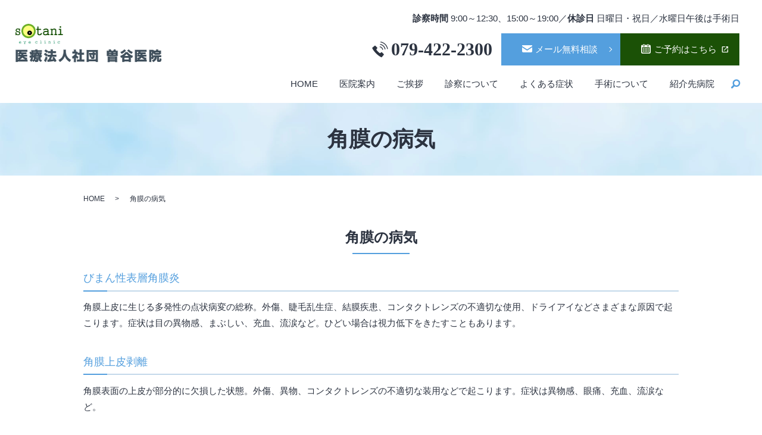

--- FILE ---
content_type: text/html; charset=UTF-8
request_url: https://www.sotani.jp/original92
body_size: 9390
content:

<!DOCTYPE HTML>
<html lang="ja">
<head prefix="og: http://ogp.me/ns# fb: http://ogp.me/ns/fb# article: http://ogp.me/ns/article#">
  <meta charset="utf-8">
  <meta http-equiv="X-UA-Compatible" content="IE=edge,chrome=1">
  <meta name="viewport" content="width=device-width, initial-scale=1">
  <title>医療法人社団曽谷医院（兵庫県加古川市）／角膜の病気</title>

		<!-- All in One SEO 4.1.4.5 -->
		<meta name="description" content="角膜の病気／びまん性表層角膜炎・角膜上皮剥離・角膜潰瘍・角膜ヘルペスなどがございます。" />
		<meta name="robots" content="max-image-preview:large" />
		<meta name="keywords" content="曽谷医院,眼科,加古川市,症状,コンタクトレンズ,手術,眼病" />
		<link rel="canonical" href="https://www.sotani.jp/original92" />
		<meta property="og:locale" content="ja_JP" />
		<meta property="og:site_name" content="医療法人社団曽谷医院 | 兵庫県加古川市にあります眼科一般診察｜医療法人社団曽谷医院" />
		<meta property="og:type" content="article" />
		<meta property="og:title" content="医療法人社団曽谷医院（兵庫県加古川市）／角膜の病気" />
		<meta property="og:description" content="角膜の病気／びまん性表層角膜炎・角膜上皮剥離・角膜潰瘍・角膜ヘルペスなどがございます。" />
		<meta property="og:url" content="https://www.sotani.jp/original92" />
		<meta property="og:image" content="https://sotani.jp/wp-content/uploads/logo_ogp.jpg" />
		<meta property="og:image:secure_url" content="https://sotani.jp/wp-content/uploads/logo_ogp.jpg" />
		<meta property="article:published_time" content="2018-11-15T08:57:04+00:00" />
		<meta property="article:modified_time" content="2023-09-05T09:25:42+00:00" />
		<meta name="twitter:card" content="summary" />
		<meta name="twitter:domain" content="www.sotani.jp" />
		<meta name="twitter:title" content="医療法人社団曽谷医院（兵庫県加古川市）／角膜の病気" />
		<meta name="twitter:description" content="角膜の病気／びまん性表層角膜炎・角膜上皮剥離・角膜潰瘍・角膜ヘルペスなどがございます。" />
		<meta name="twitter:image" content="http://sotani.jp/wp-content/uploads/logo_ogp.jpg" />
		<script type="application/ld+json" class="aioseo-schema">
			{"@context":"https:\/\/schema.org","@graph":[{"@type":"WebSite","@id":"https:\/\/www.sotani.jp\/#website","url":"https:\/\/www.sotani.jp\/","name":"\u533b\u7642\u6cd5\u4eba\u793e\u56e3\u66fd\u8c37\u533b\u9662","description":"\u5175\u5eab\u770c\u52a0\u53e4\u5ddd\u5e02\u306b\u3042\u308a\u307e\u3059\u773c\u79d1\u4e00\u822c\u8a3a\u5bdf\uff5c\u533b\u7642\u6cd5\u4eba\u793e\u56e3\u66fd\u8c37\u533b\u9662","inLanguage":"ja","publisher":{"@id":"https:\/\/www.sotani.jp\/#organization"}},{"@type":"Organization","@id":"https:\/\/www.sotani.jp\/#organization","name":"\u533b\u7642\u6cd5\u4eba\u793e\u56e3 \u66fd\u8c37\u533b\u9662","url":"https:\/\/www.sotani.jp\/"},{"@type":"BreadcrumbList","@id":"https:\/\/www.sotani.jp\/original92#breadcrumblist","itemListElement":[{"@type":"ListItem","@id":"https:\/\/www.sotani.jp\/#listItem","position":1,"item":{"@type":"WebPage","@id":"https:\/\/www.sotani.jp\/","name":"\u30db\u30fc\u30e0","description":"\u5175\u5eab\u770c\u52a0\u53e4\u5ddd\u5e02\u306b\u3042\u308b\u300c\u533b\u7642\u6cd5\u4eba\u793e\u56e3\u66fd\u8c37\u533b\u9662\u300d\u3067\u306f\u3001\u60a3\u8005\u3055\u307e\u306b\u5b89\u5fc3\u3057\u3066\u6cbb\u7642\u3092\u3046\u3051\u3066\u3044\u305f\u3060\u304f\u305f\u3081\u3001\u75be\u60a3\u306b\u3064\u3044\u3066\u3067\u304d\u308b\u9650\u308a\u308f\u304b\u308a\u3084\u3059\u304f\u3001\u5b89\u5fc3\u30fb\u5feb\u9069\u306a\u8a3a\u5bdf\u3092\u5fc3\u304c\u3051\u3066\u3044\u307e\u3059\u3002\u30cd\u30c3\u30c8\u4e88\u7d04\u3082\u53ef\u80fd\u3067\u3059\u306e\u3067\u662f\u975e\u3054\u5229\u7528\u304f\u3060\u3055\u3044\u307e\u305b\u3002","url":"https:\/\/www.sotani.jp\/"},"nextItem":"https:\/\/www.sotani.jp\/original92#listItem"},{"@type":"ListItem","@id":"https:\/\/www.sotani.jp\/original92#listItem","position":2,"item":{"@type":"WebPage","@id":"https:\/\/www.sotani.jp\/original92","name":"\u89d2\u819c\u306e\u75c5\u6c17","description":"\u89d2\u819c\u306e\u75c5\u6c17\uff0f\u3073\u307e\u3093\u6027\u8868\u5c64\u89d2\u819c\u708e\u30fb\u89d2\u819c\u4e0a\u76ae\u5265\u96e2\u30fb\u89d2\u819c\u6f70\u760d\u30fb\u89d2\u819c\u30d8\u30eb\u30da\u30b9\u306a\u3069\u304c\u3054\u3056\u3044\u307e\u3059\u3002","url":"https:\/\/www.sotani.jp\/original92"},"previousItem":"https:\/\/www.sotani.jp\/#listItem"}]},{"@type":"WebPage","@id":"https:\/\/www.sotani.jp\/original92#webpage","url":"https:\/\/www.sotani.jp\/original92","name":"\u533b\u7642\u6cd5\u4eba\u793e\u56e3\u66fd\u8c37\u533b\u9662\uff08\u5175\u5eab\u770c\u52a0\u53e4\u5ddd\u5e02\uff09\uff0f\u89d2\u819c\u306e\u75c5\u6c17","description":"\u89d2\u819c\u306e\u75c5\u6c17\uff0f\u3073\u307e\u3093\u6027\u8868\u5c64\u89d2\u819c\u708e\u30fb\u89d2\u819c\u4e0a\u76ae\u5265\u96e2\u30fb\u89d2\u819c\u6f70\u760d\u30fb\u89d2\u819c\u30d8\u30eb\u30da\u30b9\u306a\u3069\u304c\u3054\u3056\u3044\u307e\u3059\u3002","inLanguage":"ja","isPartOf":{"@id":"https:\/\/www.sotani.jp\/#website"},"breadcrumb":{"@id":"https:\/\/www.sotani.jp\/original92#breadcrumblist"},"datePublished":"2018-11-15T08:57:04+09:00","dateModified":"2023-09-05T09:25:42+09:00"}]}
		</script>
		<!-- All in One SEO -->

<link rel='stylesheet' id='classic-theme-styles-css' href='https://www.sotani.jp/wp-includes/css/classic-themes.min.css' type='text/css' media='all' />
<style id='global-styles-inline-css' type='text/css'>
body{--wp--preset--color--black: #000000;--wp--preset--color--cyan-bluish-gray: #abb8c3;--wp--preset--color--white: #ffffff;--wp--preset--color--pale-pink: #f78da7;--wp--preset--color--vivid-red: #cf2e2e;--wp--preset--color--luminous-vivid-orange: #ff6900;--wp--preset--color--luminous-vivid-amber: #fcb900;--wp--preset--color--light-green-cyan: #7bdcb5;--wp--preset--color--vivid-green-cyan: #00d084;--wp--preset--color--pale-cyan-blue: #8ed1fc;--wp--preset--color--vivid-cyan-blue: #0693e3;--wp--preset--color--vivid-purple: #9b51e0;--wp--preset--gradient--vivid-cyan-blue-to-vivid-purple: linear-gradient(135deg,rgba(6,147,227,1) 0%,rgb(155,81,224) 100%);--wp--preset--gradient--light-green-cyan-to-vivid-green-cyan: linear-gradient(135deg,rgb(122,220,180) 0%,rgb(0,208,130) 100%);--wp--preset--gradient--luminous-vivid-amber-to-luminous-vivid-orange: linear-gradient(135deg,rgba(252,185,0,1) 0%,rgba(255,105,0,1) 100%);--wp--preset--gradient--luminous-vivid-orange-to-vivid-red: linear-gradient(135deg,rgba(255,105,0,1) 0%,rgb(207,46,46) 100%);--wp--preset--gradient--very-light-gray-to-cyan-bluish-gray: linear-gradient(135deg,rgb(238,238,238) 0%,rgb(169,184,195) 100%);--wp--preset--gradient--cool-to-warm-spectrum: linear-gradient(135deg,rgb(74,234,220) 0%,rgb(151,120,209) 20%,rgb(207,42,186) 40%,rgb(238,44,130) 60%,rgb(251,105,98) 80%,rgb(254,248,76) 100%);--wp--preset--gradient--blush-light-purple: linear-gradient(135deg,rgb(255,206,236) 0%,rgb(152,150,240) 100%);--wp--preset--gradient--blush-bordeaux: linear-gradient(135deg,rgb(254,205,165) 0%,rgb(254,45,45) 50%,rgb(107,0,62) 100%);--wp--preset--gradient--luminous-dusk: linear-gradient(135deg,rgb(255,203,112) 0%,rgb(199,81,192) 50%,rgb(65,88,208) 100%);--wp--preset--gradient--pale-ocean: linear-gradient(135deg,rgb(255,245,203) 0%,rgb(182,227,212) 50%,rgb(51,167,181) 100%);--wp--preset--gradient--electric-grass: linear-gradient(135deg,rgb(202,248,128) 0%,rgb(113,206,126) 100%);--wp--preset--gradient--midnight: linear-gradient(135deg,rgb(2,3,129) 0%,rgb(40,116,252) 100%);--wp--preset--duotone--dark-grayscale: url('#wp-duotone-dark-grayscale');--wp--preset--duotone--grayscale: url('#wp-duotone-grayscale');--wp--preset--duotone--purple-yellow: url('#wp-duotone-purple-yellow');--wp--preset--duotone--blue-red: url('#wp-duotone-blue-red');--wp--preset--duotone--midnight: url('#wp-duotone-midnight');--wp--preset--duotone--magenta-yellow: url('#wp-duotone-magenta-yellow');--wp--preset--duotone--purple-green: url('#wp-duotone-purple-green');--wp--preset--duotone--blue-orange: url('#wp-duotone-blue-orange');--wp--preset--font-size--small: 13px;--wp--preset--font-size--medium: 20px;--wp--preset--font-size--large: 36px;--wp--preset--font-size--x-large: 42px;--wp--preset--spacing--20: 0.44rem;--wp--preset--spacing--30: 0.67rem;--wp--preset--spacing--40: 1rem;--wp--preset--spacing--50: 1.5rem;--wp--preset--spacing--60: 2.25rem;--wp--preset--spacing--70: 3.38rem;--wp--preset--spacing--80: 5.06rem;--wp--preset--shadow--natural: 6px 6px 9px rgba(0, 0, 0, 0.2);--wp--preset--shadow--deep: 12px 12px 50px rgba(0, 0, 0, 0.4);--wp--preset--shadow--sharp: 6px 6px 0px rgba(0, 0, 0, 0.2);--wp--preset--shadow--outlined: 6px 6px 0px -3px rgba(255, 255, 255, 1), 6px 6px rgba(0, 0, 0, 1);--wp--preset--shadow--crisp: 6px 6px 0px rgba(0, 0, 0, 1);}:where(.is-layout-flex){gap: 0.5em;}body .is-layout-flow > .alignleft{float: left;margin-inline-start: 0;margin-inline-end: 2em;}body .is-layout-flow > .alignright{float: right;margin-inline-start: 2em;margin-inline-end: 0;}body .is-layout-flow > .aligncenter{margin-left: auto !important;margin-right: auto !important;}body .is-layout-constrained > .alignleft{float: left;margin-inline-start: 0;margin-inline-end: 2em;}body .is-layout-constrained > .alignright{float: right;margin-inline-start: 2em;margin-inline-end: 0;}body .is-layout-constrained > .aligncenter{margin-left: auto !important;margin-right: auto !important;}body .is-layout-constrained > :where(:not(.alignleft):not(.alignright):not(.alignfull)){max-width: var(--wp--style--global--content-size);margin-left: auto !important;margin-right: auto !important;}body .is-layout-constrained > .alignwide{max-width: var(--wp--style--global--wide-size);}body .is-layout-flex{display: flex;}body .is-layout-flex{flex-wrap: wrap;align-items: center;}body .is-layout-flex > *{margin: 0;}:where(.wp-block-columns.is-layout-flex){gap: 2em;}.has-black-color{color: var(--wp--preset--color--black) !important;}.has-cyan-bluish-gray-color{color: var(--wp--preset--color--cyan-bluish-gray) !important;}.has-white-color{color: var(--wp--preset--color--white) !important;}.has-pale-pink-color{color: var(--wp--preset--color--pale-pink) !important;}.has-vivid-red-color{color: var(--wp--preset--color--vivid-red) !important;}.has-luminous-vivid-orange-color{color: var(--wp--preset--color--luminous-vivid-orange) !important;}.has-luminous-vivid-amber-color{color: var(--wp--preset--color--luminous-vivid-amber) !important;}.has-light-green-cyan-color{color: var(--wp--preset--color--light-green-cyan) !important;}.has-vivid-green-cyan-color{color: var(--wp--preset--color--vivid-green-cyan) !important;}.has-pale-cyan-blue-color{color: var(--wp--preset--color--pale-cyan-blue) !important;}.has-vivid-cyan-blue-color{color: var(--wp--preset--color--vivid-cyan-blue) !important;}.has-vivid-purple-color{color: var(--wp--preset--color--vivid-purple) !important;}.has-black-background-color{background-color: var(--wp--preset--color--black) !important;}.has-cyan-bluish-gray-background-color{background-color: var(--wp--preset--color--cyan-bluish-gray) !important;}.has-white-background-color{background-color: var(--wp--preset--color--white) !important;}.has-pale-pink-background-color{background-color: var(--wp--preset--color--pale-pink) !important;}.has-vivid-red-background-color{background-color: var(--wp--preset--color--vivid-red) !important;}.has-luminous-vivid-orange-background-color{background-color: var(--wp--preset--color--luminous-vivid-orange) !important;}.has-luminous-vivid-amber-background-color{background-color: var(--wp--preset--color--luminous-vivid-amber) !important;}.has-light-green-cyan-background-color{background-color: var(--wp--preset--color--light-green-cyan) !important;}.has-vivid-green-cyan-background-color{background-color: var(--wp--preset--color--vivid-green-cyan) !important;}.has-pale-cyan-blue-background-color{background-color: var(--wp--preset--color--pale-cyan-blue) !important;}.has-vivid-cyan-blue-background-color{background-color: var(--wp--preset--color--vivid-cyan-blue) !important;}.has-vivid-purple-background-color{background-color: var(--wp--preset--color--vivid-purple) !important;}.has-black-border-color{border-color: var(--wp--preset--color--black) !important;}.has-cyan-bluish-gray-border-color{border-color: var(--wp--preset--color--cyan-bluish-gray) !important;}.has-white-border-color{border-color: var(--wp--preset--color--white) !important;}.has-pale-pink-border-color{border-color: var(--wp--preset--color--pale-pink) !important;}.has-vivid-red-border-color{border-color: var(--wp--preset--color--vivid-red) !important;}.has-luminous-vivid-orange-border-color{border-color: var(--wp--preset--color--luminous-vivid-orange) !important;}.has-luminous-vivid-amber-border-color{border-color: var(--wp--preset--color--luminous-vivid-amber) !important;}.has-light-green-cyan-border-color{border-color: var(--wp--preset--color--light-green-cyan) !important;}.has-vivid-green-cyan-border-color{border-color: var(--wp--preset--color--vivid-green-cyan) !important;}.has-pale-cyan-blue-border-color{border-color: var(--wp--preset--color--pale-cyan-blue) !important;}.has-vivid-cyan-blue-border-color{border-color: var(--wp--preset--color--vivid-cyan-blue) !important;}.has-vivid-purple-border-color{border-color: var(--wp--preset--color--vivid-purple) !important;}.has-vivid-cyan-blue-to-vivid-purple-gradient-background{background: var(--wp--preset--gradient--vivid-cyan-blue-to-vivid-purple) !important;}.has-light-green-cyan-to-vivid-green-cyan-gradient-background{background: var(--wp--preset--gradient--light-green-cyan-to-vivid-green-cyan) !important;}.has-luminous-vivid-amber-to-luminous-vivid-orange-gradient-background{background: var(--wp--preset--gradient--luminous-vivid-amber-to-luminous-vivid-orange) !important;}.has-luminous-vivid-orange-to-vivid-red-gradient-background{background: var(--wp--preset--gradient--luminous-vivid-orange-to-vivid-red) !important;}.has-very-light-gray-to-cyan-bluish-gray-gradient-background{background: var(--wp--preset--gradient--very-light-gray-to-cyan-bluish-gray) !important;}.has-cool-to-warm-spectrum-gradient-background{background: var(--wp--preset--gradient--cool-to-warm-spectrum) !important;}.has-blush-light-purple-gradient-background{background: var(--wp--preset--gradient--blush-light-purple) !important;}.has-blush-bordeaux-gradient-background{background: var(--wp--preset--gradient--blush-bordeaux) !important;}.has-luminous-dusk-gradient-background{background: var(--wp--preset--gradient--luminous-dusk) !important;}.has-pale-ocean-gradient-background{background: var(--wp--preset--gradient--pale-ocean) !important;}.has-electric-grass-gradient-background{background: var(--wp--preset--gradient--electric-grass) !important;}.has-midnight-gradient-background{background: var(--wp--preset--gradient--midnight) !important;}.has-small-font-size{font-size: var(--wp--preset--font-size--small) !important;}.has-medium-font-size{font-size: var(--wp--preset--font-size--medium) !important;}.has-large-font-size{font-size: var(--wp--preset--font-size--large) !important;}.has-x-large-font-size{font-size: var(--wp--preset--font-size--x-large) !important;}
.wp-block-navigation a:where(:not(.wp-element-button)){color: inherit;}
:where(.wp-block-columns.is-layout-flex){gap: 2em;}
.wp-block-pullquote{font-size: 1.5em;line-height: 1.6;}
</style>
<link rel='stylesheet' id='biz-cal-style-css' href='https://www.sotani.jp/wp-content/plugins/biz-calendar/biz-cal.css' type='text/css' media='all' />
<link rel='stylesheet' id='contact-form-7-css' href='https://www.sotani.jp/wp-content/plugins/contact-form-7/includes/css/styles.css' type='text/css' media='all' />
<link rel='stylesheet' id='main-style-css' href='https://www.sotani.jp/wp-content/themes/tatsuta-lc123.com_theme/assets/css/main.css?t=1768662837' type='text/css' media='' />
<script type='text/javascript' src='https://www.sotani.jp/wp-content/themes/tatsuta-lc123.com_theme/assets/js/vendor/jquery.min.js' id='jquery-js'></script>
<script type='text/javascript' id='biz-cal-script-js-extra'>
/* <![CDATA[ */
var bizcalOptions = {"holiday_title":"\u4f11\u8a3a\u65e5","sun":"on","holiday":"on","temp_holidays":"2013-01-02\r\n2013-01-03\r\n2017-01-01\r\n2017-01-02\r\n2017-01-09\r\n2017-02-11\r\n2017-03-20\r\n2017-04-29\r\n2017-05-03\r\n2017-05-04\r\n2017-05-05\r\n2017-07-17\r\n2017-08-11\r\n2017-09-18\r\n2017-09-23\r\n2017-10-09\r\n2017-11-03\r\n2017-11-23\r\n2017-12-23\r\n2018-01-01\r\n2018-01-08\r\n2018-02-11\r\n2018-02-12\r\n2018-03-21\r\n2018-04-29\r\n2018-04-30\r\n2018-05-03\r\n2018-05-04\r\n2018-05-05\r\n2018-07-16\r\n2018-08-11\r\n2018-09-17\r\n2018-09-23\r\n2018-09-24\r\n2018-10-08\r\n2018-11-03\r\n2018-11-23\r\n2018-12-23\r\n2018-12-24\r\n2019-01-01\r\n2019-01-14\r\n2019-02-11\r\n2019-03-21\r\n2019-04-29\r\n2019-05-03\r\n2019-05-04\r\n2019-05-05\r\n2019-05-06\r\n2019-07-15\r\n2019-08-11\r\n2019-08-12\r\n2019-09-16\r\n2019-09-23\r\n2019-10-14\r\n2019-11-03\r\n2019-11-04\r\n2019-11-23\r\n2019-12-30\r\n2019-12-31\r\n2020-01-01\r\n2020-01-02\r\n2020-01-03\r\n2020-02-11\r\n2020-02-24\r\n2020-03-20\r\n2020-04-29\r\n2020-07-23\r\n2020-07-24\r\n2020-08-10\r\n2020-08-13\r\n2020-08-14\r\n2020-08-15\r\n2020-09-21\r\n2020-09-22\r\n2020-11-03\r\n2020-11-23\r\n2020-12-29\r\n2020-12-30\r\n2020-12-31\r\n2021-01-01\r\n2021-01-02\r\n2021-01-03\r\n2021-01-11\r\n2021-02-11\r\n2021-02-23\r\n2021-03-20\r\n2021-04-29\r\n2021-05-03\r\n2021-05-04\r\n2021-05-05\r\n2021-07-22\r\n2021-07-23\r\n2021-08-09\r\n2021-08-12\r\n2021-08-13\r\n2021-08-14\r\n2021-09-20\r\n2021-09-23\r\n2021-11-03\r\n2021-11-23\r\n2021-12-17\r\n2021-12-18\r\n2021-12-30\r\n2021-12-31\r\n2022-01-01\r\n2022-01-03\r\n2022-01-04\r\n2022-01-10\r\n2022-02-11\r\n2022-02-23\r\n2022-04-29\r\n2022-05-03\r\n2022-05-04\r\n2022-05-05\r\n2022-07-18\r\n2022-08-11\r\n2022-08-12\r\n2022-08-13\r\n2022-09-19\r\n2022-09-23\r\n2022-10-10\r\n2022-11-03\r\n2022-11-23\r\n2022-12-29\r\n2022-12-30\r\n2022-12-31\r\n2022-01-02\r\n2022-01-03\r\n2022-01-09\r\n2023-01-02\r\n2023-01-03\r\n2023-01-09\r\n2023-02-11\r\n2023-02-23\r\n2023-03-05\r\n2023-03-12\r\n2023-03-19\r\n2023-03-21\r\n2023-03-26\r\n2023-04-29\r\n2023-05-03\r\n2023-05-04\r\n2023-05-05\r\n2023-07-17\r\n2023-08-11\r\n2023-08-12\r\n2023-08-14\r\n2023-08-15\r\n2023-10-09\r\n2023-11-03\r\n2023-11-23\r\n2023-12-28\r\n2023-12-29\r\n2023-12-30\r\n2024-01-01\r\n2024-01-02\r\n2024-01-03\r\n2024-01-08\r\n2024-02-12\r\n2024-02-23\r\n2024-03-20\r\n2024-04-29\r\n2024-05-03\r\n2024-05-04\r\n2024-05-06\r\n2024-07-15\r\n2024-08-04\r\n2024-08-11\r\n2024-08-12\r\n2024-08-13\r\n2024-08-14\r\n2024-08-15\r\n2024-08-18\r\n2024-08-25\r\n2024-09-01\r\n2024-09-08\r\n2024-09-15\r\n2024-09-16\r\n2024-09-22\r\n2024-09-23\r\n2024-09-29\r\n2024-10-06\r\n2024-10-13\r\n2024-10-14\r\n2024-10-20\r\n2024-10-27\r\n2024-11-03\r\n2024-11-04\r\n2024-11-10\r\n2024-11-17\r\n2024-11-23\r\n2024-11-24\r\n2024-12-01\r\n2024-12-08\r\n2024-12-15\r\n2024-12-22\r\n2024-12-29\r\n2024-12-30\r\n2024-12-31\r\n2025-01-01\r\n2025-01-02\r\n2025-01-03\r\n2025-01-05\r\n2025-01-12\r\n2025-01-13\r\n2025-01-19\r\n2025-01-26\r\n2025-02-02\r\n2025-02-09\r\n2025-02-11\r\n2025-02-16\r\n2025-02-23\r\n2025-02-24\r\n2025-03-02\r\n2025-03-09\r\n2025-03-16\r\n2025-03-20\r\n2025-03-23\r\n2025-03-30\r\n2025-04-06\r\n2025-04-13\r\n2025-04-20\r\n2025-04-27\r\n2025-04-29\r\n2025-05-03\r\n2025-05-04\r\n2025-05-05\r\n2025-05-06\r\n2025-05-11\r\n2025-05-18\r\n2025-05-25\r\n2025-06-01\r\n2025-06-08\r\n2025-06-15\r\n2025-06-22\r\n2025-06-29\r\n2025-07-06\r\n2025-07-13\r\n2025-07-20\r\n2025-07-21\r\n2025-07-27\r\n2025-08-03\r\n2025-08-10\r\n2025-08-11\r\n2025-08-14\r\n2025-08-15\r\n2025-08-16\r\n2025-08-17\r\n2025-08-24\r\n2025-08-31\r\n2025-09-07\r\n2025-09-14\r\n2025-09-15\r\n2025-09-21\r\n2025-09-23\r\n2025-09-28\r\n2025-10-05\r\n2025-10-12\r\n2025-10-13\r\n2025-10-19\r\n2025-10-26\r\n2025-11-02\r\n2025-11-03\r\n2025-11-09\r\n2025-11-16\r\n2025-11-23\r\n2025-11-24\r\n2025-11-30\r\n2025-12-07\r\n2025-12-14\r\n2025-12-21\r\n2025-12-28\r\n2025-12-29\r\n2025-12-30\r\n2025-12-31\r\n2026-01-01\r\n2026-01-02\r\n2026-01-03\r\n2026-01-04\r\n2026-01-11\r\n2026-01-12\r\n2026-01-18\r\n2026-01-25\r\n\r\n\r\n\r\n\r\n\r\n\r\n\r\n\r\n\r\n\r\n\r\n\r\n\r\n\r\n\r\n\r\n\r\n\r\n","temp_weekdays":"","eventday_title":"\u5348\u5f8c\u4f11\u8a3a\u65e5","eventday_url":"","eventdays":"2019-11-06\r\n2019-11-09\r\n2019-11-13\r\n2019-11-16\r\n2019-11-20\r\n2019-11-27\r\n2019-12-04\r\n2019-12-11\r\n2019-12-18\r\n2019-12-21\r\n2019-12-25\r\n2019-12-28\r\n2020-01-04\r\n2020-01-08\r\n2020-01-15\r\n2020-01-22\r\n2020-01-29\r\n2020-02-05\r\n2020-02-12\r\n2020-02-19\r\n2020-02-26\r\n2020-03-04\r\n2020-03-11\r\n2020-03-18\r\n2020-03-25\r\n2020-01-25\r\n2020-02-01\r\n2020-02-05\r\n2020-02-12\r\n2020-02-15\r\n2020-02-19\r\n2020-02-26\r\n2020-02-29\r\n2020-03-04\r\n2020-03-07\r\n2020-03-11\r\n2020-03-14\r\n2020-03-18\r\n2020-03-21\r\n2020-03-25\r\n2020-04-01\r\n2020-04-08\r\n2020-04-11\r\n2020-04-15\r\n2020-04-22\r\n2020-04-25\r\n2020-05-02\r\n2020-05-09\r\n2020-05-13\r\n2020-05-16\r\n2020-05-20\r\n2020-05-27\r\n2020-05-30\r\n2020-06-03\r\n2020-06-10\r\n2020-06-13\r\n2020-06-17\r\n2020-06-24\r\n2020-06-27\r\n2020-07-01\r\n2020-07-08\r\n2020-07-11\r\n2020-07-15\r\n2020-07-22\r\n2020-07-25\r\n2020-07-29\r\n2020-08-05\r\n2020-08-08\r\n2020-08-12\r\n2020-08-19\r\n2020-08-26\r\n2020-08-29\r\n2020-09-02\r\n2020-09-09\r\n2020-09-12\r\n2020-09-16\r\n2020-09-19\r\n2020-09-23\r\n2020-09-30\r\n2020-10-03\r\n2020-10-07\r\n2020-10-14\r\n2020-10-17\r\n2020-10-21\r\n2020-10-28\r\n2020-10-31\r\n2020-11-04\r\n2020-11-11\r\n2020-11-14\r\n2020-11-18\r\n2020-11-21\r\n2020-11-25\r\n2020-12-02\r\n2020-12-09\r\n2020-12-12\r\n2020-12-16\r\n2020-12-19\r\n2020-12-23\r\n2020-12-28\r\n2021-01-09\r\n2021-01-06\r\n2021-01-13\r\n2021-01-20\r\n2021-01-27\r\n2021-01-30\r\n2021-02-03\r\n2021-02-10\r\n2021-02-13\r\n2021-02-17\r\n2021-02-20\r\n2021-02-24\r\n2021-03-03\r\n2021-03-10\r\n2021-03-17\r\n2021-03-24\r\n2021-03-27\r\n2021-03-31\r\n2021-04-07\r\n2021-04-10\r\n2021-04-17\r\n2021-04-14\r\n2021-04-21\r\n2021-04-28\r\n2021-05-01\r\n2021-05-12\r\n2021-05-15\r\n2021-05-19\r\n2021-05-26\r\n2021-05-29\r\n2021-06-02\r\n2021-06-09\r\n2021-06-12\r\n2021-06-16\r\n2021-06-23\r\n2021-06-26\r\n2021-06-30\r\n2021-07-07\r\n2021-07-10\r\n2021-07-14\r\n2021-07-21\r\n2021-07-24\r\n2021-07-28\r\n2021-07-31\r\n2021-08-04\r\n2021-08-11\r\n2021-08-18\r\n2021-08-25\r\n2021-08-28\r\n2021-09-01\r\n2021-09-08\r\n2021-09-15\r\n2021-09-18\r\n2021-09-22\r\n2021-09-25\r\n2021-09-29\r\n2021-10-06\r\n2021-10-09\r\n2021-10-13\r\n2021-10-16\r\n2021-10-20\r\n2021-10-27\r\n2021-10-30\r\n2021-11-10\r\n2021-11-13\r\n2021-11-17\r\n2021-11-20\r\n2021-11-24\r\n2021-12-01\r\n2021-12-04\r\n2021-12-08\r\n2021-12-15\r\n2021-12-22\r\n2021-12-29\r\n2022-01-05\r\n2022-01-12\r\n2022-01-15\r\n2022-01-19\r\n2022-01-26\r\n2022-01-29\r\n2022-02-02\r\n2022-02-09\r\n2022-02-12\r\n2022-02-16\r\n2022-02-19\r\n2022-03-02\r\n2022-03-09\r\n2022-03-16\r\n2022-03-19\r\n2022-03-23\r\n2022-03-26\r\n2022-03-30\r\n2022-04-06\r\n2022-04-13\r\n2022-04-16\r\n2022-04-20\r\n2022-04-27\r\n2022-04-30\r\n2022-05-11\r\n2022-05-18\r\n2022-05-21\r\n2022-05-25\r\n2022-05-28\r\n2022-06-01\r\n2022-06-08\r\n2022-06-15\r\n2022-06-18\r\n2022-06-22\r\n2022-06-25\r\n2022-06-29\r\n2022-07-06\r\n2022-07-13\r\n2022-07-16\r\n2022-07-20\r\n2022-07-27\r\n2022-07-30\r\n2022-08-03\r\n2022-08-06\r\n2022-08-10\r\n2022-08-17\r\n2022-08-24\r\n2022-08-31\r\n2022-09-07\r\n2022-09-14\r\n2022-09-17\r\n2022-09-21\r\n2022-09-24\r\n2022-09-28\r\n2022-10-05\r\n2022-10-08\r\n2022-10-12\r\n2022-10-19\r\n2022-10-26\r\n2022-10-29\r\n2022-11-02\r\n2022-11-09\r\n2022-11-12\r\n2022-11-16\r\n2022-11-19\r\n2022-11-30\r\n2022-12-03\r\n2022-12-07\r\n2022-12-14\r\n2022-12-17\r\n2022-12-21\r\n2022-12-28\r\n2023-01-04\r\n2023-01-07\r\n2023-01-11\r\n2023-01-18\r\n2023-01-21\r\n2023-01-25\r\n2023-02-01\r\n2023-02-08\r\n2023-02-15\r\n2023-02-22\r\n2023-02-25\r\n2023-03-01\r\n2023-03-08\r\n2023-03-11\r\n2023-03-15\r\n2023-03-18\r\n2023-03-22\r\n2023-03-29\r\n2023-04-01\r\n2023-04-05\r\n2023-04-12\r\n2023-04-15\r\n2023-04-19\r\n2023-04-26\r\n2023-05-06\r\n2023-05-10\r\n2023-05-17\r\n2023-05-20\r\n2023-05-24\r\n2023-05-31\r\n2023-06-03\r\n2023-06-07\r\n2023-06-14\r\n2023-06-17\r\n2023-06-21\r\n2023-06-28\r\n2023-07-05\r\n2023-07-08\r\n2023-07-12\r\n2023-07-15\r\n2023-07-19\r\n2023-07-26\r\n2023-07-29\r\n2023-08-02\r\n2023-08-09\r\n2023-08-16\r\n2023-08-23\r\n2023-08-26\r\n2023-08-30\r\n2023-10-04\r\n2023-10-11\r\n2023-10-18\r\n2023-10-21\r\n2023-10-25\r\n2023-10-28\r\n2023-11-01\r\n2023-11-04\r\n2023-11-08\r\n2023-11-15\r\n2023-11-18\r\n2023-11-22\r\n2023-11-29\r\n2023-12-06\r\n2023-12-09\r\n2023-12-13\r\n2023-12-16\r\n2023-12-20\r\n2023-12-27\r\n2024-01-06\r\n2024-01-10\r\n2024-01-17\r\n2024-01-20\r\n2024-01-24\r\n2024-01-31\r\n2024-02-07\r\n2024-02-14\r\n2024-02-17\r\n2024-02-21\r\n2024-02-24\r\n2024-02-28\r\n2024-03-06\r\n2024-03-09\r\n2024-03-13\r\n2024-03-16\r\n2024-03-27\r\n2024-03-30\r\n2024-04-03\r\n2024-04-10\r\n2024-04-13\r\n2024-04-17\r\n2024-04-24\r\n2024-04-27\r\n2024-05-01\r\n2024-05-08\r\n2024-05-15\r\n2024-05-18\r\n2024-05-22\r\n2024-05-29\r\n2024-06-01\r\n2024-06-05\r\n2024-06-12\r\n2024-06-15\r\n2024-06-19\r\n2024-06-26\r\n2024-06-29\r\n2024-07-03\r\n2024-07-10\r\n2024-07-13\r\n2024-07-17\r\n2024-07-24\r\n2024-07-27\r\n2024-07-31\r\n2024-08-07\r\n2024-08-10\r\n2024-08-21\r\n2024-08-24\r\n2024-08-28\r\n2024-08-31\r\n2024-09-04\r\n2024-09-11\r\n2024-09-14\r\n2024-09-18\r\n2024-09-21\r\n2024-09-25\r\n2024-10-02\r\n2024-10-09\r\n2024-10-12\r\n2024-10-16\r\n2024-10-23\r\n2024-10-26\r\n2024-10-30\r\n2024-11-06\r\n2024-11-09\r\n2024-11-13\r\n2024-11-20\r\n2024-11-27\r\n2024-11-30\r\n2024-12-04\r\n2024-12-11\r\n2024-12-14\r\n2024-12-18\r\n2024-12-25\r\n2024-12-28\r\n2025-01-04\r\n2025-01-08\r\n2025-01-11\r\n2025-01-15\r\n2025-01-22\r\n2025-01-25\r\n2025-01-29\r\n2025-02-05\r\n2025-02-08\r\n2025-02-12\r\n2025-02-19\r\n2025-02-22\r\n2025-02-26\r\n2025-03-05\r\n2025-03-08\r\n2025-03-12\r\n2025-03-15\r\n2025-03-19\r\n2025-03-22\r\n2025-03-26\r\n2025-04-02\r\n2025-04-09\r\n2025-04-12\r\n2025-04-16\r\n2025-04-23\r\n2025-04-26\r\n2025-04-30\r\n2025-05-07\r\n2025-05-14\r\n2025-05-17\r\n2025-05-21\r\n2025-05-28\r\n2025-05-31\r\n2025-06-04\r\n2025-06-11\r\n2025-06-14\r\n2025-06-18\r\n2025-06-21\r\n2025-06-25\r\n2025-07-02\r\n2025-07-05\r\n2025-07-09\r\n2025-07-16\r\n2025-07-19\r\n2025-07-23\r\n2025-07-30\r\n2025-08-06\r\n2025-08-09\r\n2025-08-13\r\n2025-08-20\r\n2025-08-27\r\n2025-08-30\r\n2025-09-03\r\n2025-09-10\r\n2025-09-13\r\n2025-09-17\r\n2025-09-20\r\n2025-09-24\r\n2025-10-01\r\n2025-10-04\r\n2025-10-08\r\n2025-10-11\r\n2025-10-15\r\n2025-10-22\r\n2025-10-25\r\n2025-10-29\r\n2025-11-01\r\n2025-11-05\r\n2025-11-12\r\n2025-11-15\r\n2025-11-19\r\n2025-11-22\r\n2025-11-26\r\n2025-12-03\r\n2025-12-06\r\n2025-12-10\r\n2025-12-17\r\n2025-12-20\r\n2025-12-24\r\n2026-01-07\r\n2026-01-10\r\n2026-01-14\r\n2026-01-21\r\n2026-01-28\r\n2026-01-31\r\n\r\n\r\n\r\n\r\n\r\n\r\n\r\n\r\n\r\n\r\n\r\n\r\n\r\n\r\n\r\n\r\n2023-12-20\r\n2023-12-27\r\n\r\n\r\n\r\n\r\n\r\n\r\n\r\n\r\n\r\n\r\n\r\n\r\n\r\n\r\n\r\n\r\n\r\n\r\n\r\n\r\n\r\n\r\n","month_limit":"\u6307\u5b9a","nextmonthlimit":"1","prevmonthlimit":"12","plugindir":"https:\/\/www.sotani.jp\/wp-content\/plugins\/biz-calendar\/","national_holiday":""};
/* ]]> */
</script>
<script type='text/javascript' src='https://www.sotani.jp/wp-content/plugins/biz-calendar/calendar.js' id='biz-cal-script-js'></script>
<script type='text/javascript' src='https://www.sotani.jp/wp-content/themes/tatsuta-lc123.com_theme/assets/js/vendor/respond.min.js' id='respond-js'></script>
<link rel='shortlink' href='https://www.sotani.jp/?p=374' />
<style>.gallery .gallery-item img { width: auto; height: auto; }</style>  <script type="application/ld+json">
  {
    "@context": "http://schema.org",
    "@type": "BreadcrumbList",
    "itemListElement":
    [
      {
      "@type": "ListItem",
      "position": 1,
      "item":
      {
        "@id": "https://www.sotani.jp/",
        "name": "医療法人社団曽谷医院"
      }
    },
{
      "@type": "ListItem",
      "position": 2,
      "item":
      {
        "@id": "https://www.sotani.jp/original92/",
        "name": "角膜の病気"
      }
    }    ]
  }
  </script>


<script type="application/ld+json">
  {
    "@context": "http://schema.org/",
    "@type": "Hospital",
    "name": "医療法人社団曽谷医院",
    "address": "〒675-0066　兵庫県加古川市加古川町寺家町36-13",
    "telephone": "079-422-2300",
    "faxNumber": "079-424-7755",
    "url": "https://www.sotani.jp",
    "email": "info@sotani.jp",
    "image": "https://www.sotani.jp/wp-content/uploads/logo_ogp.jpg",
    "logo": "https://www.sotani.jp/wp-content/uploads/logo_org.png",
    "datePublished": "2018-11-15T17:57:04+09:00",
    "dateModified": "2023-09-05T18:25:42+09:00"
  }
</script>
</head>
<body class="scrollTop">

  <div id="fb-root"></div>
  <script>(function(d, s, id) {
    var js, fjs = d.getElementsByTagName(s)[0];
    if (d.getElementById(id)) return;
    js = d.createElement(s); js.id = id;
    js.src = "https://connect.facebook.net/ja_JP/sdk.js#xfbml=1&version=v12.0";
    fjs.parentNode.insertBefore(js, fjs);
  }(document, 'script', 'facebook-jssdk'));</script>

  <header>
    <div class="primary_header">
      <div class="container">
        <div class="row">
                    <div class="title">
                          <a href="https://www.sotani.jp/">
                <img src="https://www.sotani.jp/wp-content/uploads/logo.svg" alt="医療法人社団曽谷医院"/>
              </a>
                      </div>
          <nav class="global_nav"><ul><li><a href="https://www.sotani.jp/">HOME</a></li>
<li><a href="https://www.sotani.jp/information">医院案内</a></li>
<li><a href="https://www.sotani.jp/greeting">ご挨拶</a></li>
<li><a href="https://www.sotani.jp/about">診察について</a></li>
<li><a href="https://www.sotani.jp/symptom">よくある症状</a></li>
<li><a href="https://www.sotani.jp/surgery">手術について</a></li>
<li><a href="https://www.sotani.jp/introduction">紹介先病院</a></li>
<li class="sp-only02"><a href="/contact">メール無料相談</a></li>
<li class="sp-only02"><a target="_blank" rel="noopener" href="https://ssc2.doctorqube.com/sotani/">ご予約はこちら</a></li>

                <li class="gnav_search">
                  <a href="#">search</a>
  <div class="epress_search">
    <form method="get" action="https://www.sotani.jp/">
      <input type="text" placeholder="" class="text" name="s" autocomplete="off" value="">
      <input type="submit" value="Search" class="submit">
    </form>
  </div>
  </li>
              </ul>
              <div class="menu_icon">
                <a href="#menu"><span>メニュー開閉</span></a>
              </div></nav>
<div class="hdr_info_wrap">
  <div class="hdr_info">
    <div class="hdr_info_pc pc-only">
      <p class="time pc-only02"><strong>診察時間</strong> 9:00～12:30、15:00～19:00／<strong>休診日</strong> 日曜日・祝日／水曜日午後は手術日</p>
      <div class="d-flex">
        <p class="tel"><span>079-422-2300</span></p>
        <ul class="list_hdr_btn pc-only02">
          <li class="mail"><a href="/contact">メール無料相談</a></li>
          <li class="reserve"><a href="https://ssc2.doctorqube.com/sotani/" target="_blank">ご予約はこちら</a></li>
        </ul>
      </div>
    </div>

    <span class="hdr_info_sp sp-only"><a href="tel:079-422-2300"><img src="/wp-content/uploads/icon_tel.png" alt="TEL"/></a></span>
  </div>
</div>



        </div>
      </div>
    </div>
  </header>

  <main>
              <h1 class="wow" style="">
                  角膜の病気                      </h1>

    
    <div class="bread_wrap">
      <div class="container gutters">
        <div class="row bread">
              <ul class="col span_12">
                <li><a href="https://www.sotani.jp">HOME</a></li>
                                    <li>角膜の病気</li>
                            </ul>
          </div>
      </div>
    </div>
    <section>
      <div class="container gutters">
        <div class="row">
                    <div class="col span_12 column_main">
                                <section>
                <h2>角膜の病気</h2>
                <h3>びまん性表層角膜炎</h3>
                <div class="row">
                  <div class="col span_12">
                    <p>角膜上皮に生じる多発性の点状病変の総称。外傷、睫毛乱生症、結膜疾患、コンタクトレンズの不適切な使用、ドライアイなどさまざまな原因で起こります。症状は目の異物感、まぶしい、充血、流涙など。ひどい場合は視力低下をきたすこともあります。</p>
                  </div>
                </div>
                <h3>角膜上皮剥離</h3>
                <div class="row">
                  <div class="col span_12">
                    <p>角膜表面の上皮が部分的に欠損した状態。外傷、異物、コンタクトレンズの不適切な装用などで起こります。症状は異物感、眼痛、充血、流涙など。</p>
                  </div>
                </div>
                <h3>角膜潰瘍</h3>
                <div class="row">
                  <div class="col span_12">
                    <p>角膜表面の上皮だけでなく、上皮の深層にある実質も一部欠損している状態。原因としては感染、異物やケガによる傷、コンタクトレンズの不適切な使用など。進行すると角膜穿孔といって角膜に穴があいてしまい失明に至る場合も稀にあります。</p>
                  </div>
                </div>
                <h3>角膜ヘルペス</h3>
                <div class="row">
                  <div class="col span_12">
                    <p>単純ヘルペスウイルスの感染により引き起こされます。角膜に樹枝のような形の潰瘍ができるため目の強い痛みがありますが、黒目をさわっても痛みを感じない（角膜知覚の低下）のが特徴的です。 </p>
                  </div>
                </div>
              </section>
                          </div>
                  </div>
      </div>
    </section>

  </main>
<footer>    <style>
.share_button {
  letter-spacing: -.40em;
  padding-top: 30px;
  margin-bottom: 7%;
  list-style: none;
}
.share_button > * {
  letter-spacing: normal;
  vertical-align: bottom;
  margin: 10px 0;
  line-height: 0;
}
.column_sub .share_button {
  margin-top: 0;
  padding-top: 0;
}
@media ( min-width : 768px ) {
  footer .share_button{
    padding-top: 30px;
    margin-bottom: 10px;
    text-align: center;
  }
  footer .share_button li{
    margin: 0 10px 0 0;
    display: inline-block;
  }
  footer .share_button li:last-child{
    margin-right: 0;
  }
}
</style>
  <ul class="container share_button">
    <li>
      <!-- Facebook -->
      <div class="fb-share-button" data-href="https://www.sotani.jp/original92" data-layout="button" data-size="small" data-mobile-iframe="false"><a class="fb-xfbml-parse-ignore" target="_blank" href="https://www.facebook.com/sharer/sharer.php?u=http%3A%2F%2Fwww.%2F&amp;src=sdkpreparse">シェア</a></div>
    </li>
    <li>
      <!-- Twitter -->
      <a href="https://twitter.com/share" class="twitter-share-button" data-lang="ja">ツイート</a>
      <script>!function(d,s,id){var js,fjs=d.getElementsByTagName(s)[0],p=/^http:/.test(d.location)?'http':'https';if(!d.getElementById(id)){js=d.createElement(s);js.id=id;js.src=p+'://platform.twitter.com/widgets.js';fjs.parentNode.insertBefore(js,fjs);}}(document,'script','twitter-wjs');</script>
    </li>
    <li>
      <!-- LINE -->
      <div class="line-it-button" data-lang="ja" data-type="share-a" data-ver="3" data-url="https://www.sotani.jp/original92" data-color="default" data-size="small" data-count="false" style="display: none;"></div>
      <script src="https://www.line-website.com/social-plugins/js/thirdparty/loader.min.js" async="async" defer="defer"></script>
    </li>
  </ul>
        <div class="footer_nav_wrap">
      <div class="container">
        <div class="row">
        <nav class="col span_12"><ul><li><a href="https://www.sotani.jp/">HOME</a></li>
<li><a href="https://www.sotani.jp/information">医院案内</a></li>
<li><a href="https://www.sotani.jp/greeting">ご挨拶</a></li>
<li><a href="https://www.sotani.jp/about">診察について</a></li>
<li><a href="https://www.sotani.jp/symptom">よくある症状</a></li>
<li><a href="https://www.sotani.jp/surgery">手術について</a></li>
<li><a href="https://www.sotani.jp/introduction">紹介先病院</a></li>
<li><a href="https://www.sotani.jp/contact">お問い合わせ</a></li>
<li><a href="https://www.sotani.jp/policy">プライバシーポリシー</a></li>
<li><a href="https://www.sotani.jp/sitemap">サイトマップ</a></li>
</ul></nav>        </div>
      </div>
    </div>
    <div class="footer_copyright_wrap">
      <div class="container">
        <div class="row">
          <div class="col span_12">
            <p>Copyright &copy; 医療法人社団曽谷医院 All Rights Reserved.<br>
              【掲載の記事・写真・イラストなどの無断複写・転載を禁じます】</p>
          </div>
        </div>
      </div>
    </div>
    <p class="pagetop"><a href="#top"></a></p>
  </footer>
  
  <script type='text/javascript' src='https://www.sotani.jp/wp-includes/js/dist/vendor/wp-polyfill-inert.min.js' id='wp-polyfill-inert-js'></script>
<script type='text/javascript' src='https://www.sotani.jp/wp-includes/js/dist/vendor/regenerator-runtime.min.js' id='regenerator-runtime-js'></script>
<script type='text/javascript' src='https://www.sotani.jp/wp-includes/js/dist/vendor/wp-polyfill.min.js' id='wp-polyfill-js'></script>
<script type='text/javascript' id='contact-form-7-js-extra'>
/* <![CDATA[ */
var wpcf7 = {"api":{"root":"https:\/\/www.sotani.jp\/wp-json\/","namespace":"contact-form-7\/v1"}};
/* ]]> */
</script>
<script type='text/javascript' src='https://www.sotani.jp/wp-content/plugins/contact-form-7/includes/js/index.js' id='contact-form-7-js'></script>
<script type='text/javascript' src='https://www.sotani.jp/wp-content/themes/tatsuta-lc123.com_theme/assets/js/vendor/bundle.js' id='bundle-js'></script>
<script type='text/javascript' id='main-script-js-extra'>
/* <![CDATA[ */
var wp_theme_options = {"loader":{"enable":false,"timming":"once","home_only":true,"delay":3000,"fadeout":600,"file_name":"loader"},"is_front":""};
/* ]]> */
</script>
<script type='text/javascript' src='https://www.sotani.jp/wp-content/themes/tatsuta-lc123.com_theme/assets/js/main.js?t=1768662837' id='main-script-js'></script>
<script type='text/javascript' src='https://www.sotani.jp/wp-content/plugins/bj-lazy-load/js/bj-lazy-load.min.js' id='BJLL-js'></script>
</body>
</html>


--- FILE ---
content_type: image/svg+xml
request_url: https://www.sotani.jp/wp-content/uploads/logo.svg
body_size: 17237
content:
<?xml version="1.0" encoding="UTF-8"?><svg id="_レイヤー_2" xmlns="http://www.w3.org/2000/svg" xmlns:xlink="http://www.w3.org/1999/xlink" viewBox="0 0 246 65"><g id="_レイヤー_1-2"><image width="246" height="65" xlink:href="[data-uri]"/></g></svg>